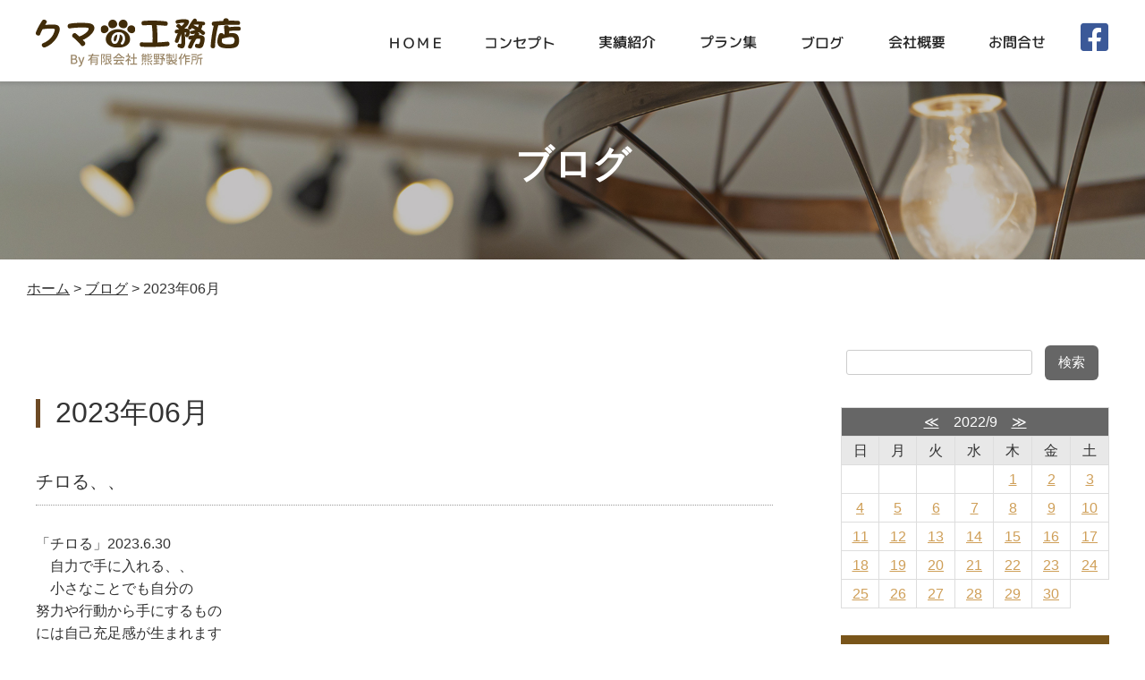

--- FILE ---
content_type: text/html; charset=UTF-8
request_url: https://www.kumano-koubou.com/blog/archives/date/2023/06
body_size: 29123
content:
<!DOCTYPE html>
<html>
<head>
<script>
var getDevice = (function(){
var ua = navigator.userAgent;
if(ua.indexOf('iPhone') > 0 || ua.indexOf('iPod') > 0 || ua.indexOf('Android') > 0 && ua.indexOf('Mobile') > 0){
return 'sp';
}else if(ua.indexOf('iPad') > 0 || ua.indexOf('Android') > 0){
return 'tab';
}else{
return 'other';
}
})();

if( getDevice == 'sp' ){
document.write('<meta name="viewport" content="width=device-width, initial-scale=1, viewport-fit=cover">');
}else if( getDevice == 'tab' ){
document.write('<meta name="viewport" content="width=1360">');
}else if( getDevice == 'other' ){
document.write('<meta name="viewport" content="width=device-width, initial-scale=1, viewport-fit=cover">');
}
</script>
<meta charset="UTF-8">
<title>2023年06月｜ブログ｜八戸市で一級建築士と造る注文住宅ならクマの工務店</title>
<meta name="description" content="ブログ｜2023年06月のアーカイブ一覧です。"/>
<meta name="keywords" content="新築,注文住宅,リフォーム,狭小,設計,一級建築士"/>
<link href="/favicon.ico?1585098944" type="image/x-icon" rel="icon"/><link href="/favicon.ico?1585098944" type="image/x-icon" rel="shortcut icon"/>
<link href="/news/index.rss" type="application/rss+xml" rel="alternate" title="ニュースリリース RSS 2.0"/>

<!--[if lt IE 9]>
<script src="js/IE9.js"></script>
<script src="js/html5shiv-printshiv.js"></script>
<![endif]-->


<link rel="stylesheet" type="text/css" href="/theme/kumano/css/style.css?1585098989"/>
<link rel="stylesheet" type="text/css" href="/theme/kumano/css/colorbox/colorbox-1.6.1.css?1585099133"/>
<link rel="stylesheet" type="text/css" href="/theme/kumano/css/fontawesome/css/all.css?1585099280"/>
<link rel="stylesheet" type="text/css" href="/theme/kumano/css/page.css?1585551390"/>		<link rel="stylesheet" type="text/css" href="/theme/kumano/css/responsive.css?1585551390"/>

<script type="text/javascript" src="/theme/kumano/js/jquery-1.7.2.min.js?1585098993"></script>
<script type="text/javascript" src="/theme/kumano/js/jquery.bxSlider.min.js?1585098993"></script>
<script type="text/javascript" src="/theme/kumano/js/jquery.colorbox-1.6.1.min.js?1585098993"></script>
<script type="text/javascript" src="/theme/kumano/js/baser.min.js?1585098993"></script>
<script type="text/javascript" src="/theme/kumano/js/startup.js?1585098993"></script>
<link rel="stylesheet" type="text/css" href="/files/theme_configs/config.css?1585098958"/>

<script async src="https://www.googletagmanager.com/gtag/js?id=UA-76723425-1"></script>
<script>
window.dataLayer = window.dataLayer || [];
function gtag(){dataLayer.push(arguments);}
gtag('js', new Date());
gtag('config', 'UA-76723425-1');
</script>

</head>

<body id="BlogArchivesDate202306">
<div id="Wrapper">	


<header id="Header">
    <div class="body-wrap">
        <div id="Logo"><a href="https://www.kumano-koubou.com/" title="クマの工務店"><img src="/theme/kumano/img/logo.png?1585098992" alt="クマの工務店"/></a></div>
        <div id="BtnMenu">
            <img src="/theme/kumano/img/sp/btn_menu.png?1585099146" alt="MENU"/>        </div>
        <nav id="GrobalNavi">			
<ul>
<li><a href="/"><img src="/theme/kumano/img/header/nav01.png?1585099143" alt="ＨＯＭＥ"/></a></li>
<li class="dropdown-item">
<a href="/concept/"><img src="/theme/kumano/img/header/nav02.png?1585099143" alt="コンセプト"/></a>

<!--<p class="no-data">記事がありません。</p>-->
</li>
<li><a href="/works/"><img src="/theme/kumano/img/header/nav03.png?1585099143" alt="実績紹介"/></a></li>
<li><a href="/plan/"><img src="/theme/kumano/img/header/nav04.png?1585099143" alt="プラン集"/></a></li>
<li><a href="/blog/"><img src="/theme/kumano/img/header/nav05.png?1585099143" alt="ブログ"/></a></li>
<li><a href="/about"><img src="/theme/kumano/img/header/nav06.png?1585099143" alt="会社概要"/></a></li>
<li class="contact"><a href="/contact/"><img src="/theme/kumano/img/header/nav07.png?1585099143" alt="お問合せ"/></a></li>
<li class="facebook"><a href="https://www.facebook.com/kuma.no.koumuten/" target="_blank"><span class="forPC"><i class="fab fa-facebook-square"></i></span><span class="forSP"><img src="/theme/kumano/img/header/nav08.png?1585099143" alt="Facebook"/></span></a></li>
</ul>
        </nav>
    </div>
</header>

<div id="PageTitle">
    <div class="body-wrap">
    	        <h1>ブログ</h1>
    	
    		    			    </div>
</div>


<div id="Breadcrumbs">
<a href="https://www.kumano-koubou.com/">ホーム</a> &gt; <a href="https://www.kumano-koubou.com/blog/">ブログ</a> &gt; 2023年06月	</div>

<div class="contents">
<div class="body-wrap clearfix">
<div id="MainLeft" class="main">

<style>
#PageTitle {
background-image: url("/theme/kumano/img/contents/blog/pagetitle.jpg");
}
</style>


<script type="text/javascript">
$(function(){
if($("a[rel='colorbox']").colorbox) $("a[rel='colorbox']").colorbox({transition:"fade", maxWidth:"80%"});
});
</script>

<div class="blog blog-archives">
<h2>2023年06月</h2>

<div class="post">
<h3 class="contents-head">
<a href="https://www.kumano-koubou.com/blog/archives/1011">チロる、、</a>			</h3>
<div class="post-body"></div><div id="post-detail">「チロる」2023.6.30　<br />
　自力で手に入れる、、<br />
　小さなことでも自分の<br />
努力や行動から手にするもの<br />
には自己充足感が生まれます<br />
　そう難しく考えなくとも、<br />
普段の何気ない日常にも<br />
自力の満足感は潜んでいて、<br />
その積み重ねが利他の心にも<br />
繋がります、、<br />
　参考文献：日経新聞2023.6.4　<br />
　クマの工務店/(有)熊野製作所<br />
　一級建築士が最初から最後まで専任担当<br />
　八戸市のフルオーダメイド建築工房<br />
　https://www.kumano-koubou.com/<br />
　</div><p class="more"><a href="/blog/archives/1011#post-detail">≫ 続きを読む</a></p>			<div class="meta"> 
<span class="date">
2023/06/30				</span>
<span class="category">
&nbsp;
kumano				</span>
    </div>


</div>
<div class="post">
<h3 class="contents-head">
<a href="https://www.kumano-koubou.com/blog/archives/1010">積み重ね、、</a>			</h3>
<div class="post-body"></div><div id="post-detail">「積み重ね」2023.6.29　<br />
　好きでもないし、<br />
嫌いでもない、、無関心<br />
　興味を持たれる、<br />
何かしら関心の糸口を創る<br />
　ブランド力は一日して<br />
なりませんが、そのきっかけ<br />
探しは日々のアンテナ感度と<br />
自身のビジョン　地道でたゆまぬ<br />
取り組みが、糸口にたどり着く道<br />
　犬も歩かないと棒にはあたりません、、<br />
　参考文献：日経新聞2023.6.4　<br />
　クマの工務店/(有)熊野製作所<br />
　一級建築士が最初から最後まで専任担当<br />
　八戸市のフルオーダメイド建築工房<br />
　https://www.kumano-koubou.com/<br />
　</div><p class="more"><a href="/blog/archives/1010#post-detail">≫ 続きを読む</a></p>			<div class="meta"> 
<span class="date">
2023/06/29				</span>
<span class="category">
&nbsp;
kumano				</span>
    </div>


</div>
<div class="post">
<h3 class="contents-head">
<a href="https://www.kumano-koubou.com/blog/archives/1009">前へ、、</a>			</h3>
<div class="post-body"></div><div id="post-detail">「前へ」2023.6.27　<br />
　寄せては返す、繰り返す大波<br />
　スクラップ＆ビルド　<br />
築き上げ磨き上げた技術や方法、<br />
現在から未来の変化への対応を<br />
模索　全くの無から新ではなく、<br />
未来へつながる芽を見出す<br />
　意味のある模索なら、<br />
何らかの反応があり、そこから<br />
さらに磨きをかける柔軟性<br />
　変化を進化へ、、<br />
　クマの工務店/(有)熊野製作所<br />
　一級建築士が最初から最後まで専任担当<br />
　八戸市のフルオーダメイド建築工房<br />
　https://www.kumano-koubou.com/<br />
&nbsp;</div><p class="more"><a href="/blog/archives/1009#post-detail">≫ 続きを読む</a></p>			<div class="meta"> 
<span class="date">
2023/06/27				</span>
<span class="category">
&nbsp;
kumano				</span>
    </div>


</div>
<div class="post">
<h3 class="contents-head">
<a href="https://www.kumano-koubou.com/blog/archives/1008">基本のき、、</a>			</h3>
<div class="post-body"></div><div id="post-detail">「基本のき」2023.6.26　<br />
　危機の要因　信用の失墜、<br />
リスク管理の欠如、他社の失敗<br />
から学ばない　うまくいっている<br />
時期に勢いに乗る　それはそれで<br />
大切なこと　それなしに次への<br />
階段は上がれません　それと同時に<br />
謙虚な姿勢と市場への適切な<br />
警戒　加えて様々な失敗からの学び<br />
　自身は違うと考え始めた途端、<br />
衰退の始まり、、<br />
　参考文献：日経新聞2023.6.2　<br />
　クマの工務店/(有)熊野製作所<br />
　一級建築士が最初から最後まで専任担当<br />
　八戸市のフルオーダメイド建築工房<br />
　https://www.kumano-koubou.com/<br />
　</div><p class="more"><a href="/blog/archives/1008#post-detail">≫ 続きを読む</a></p>			<div class="meta"> 
<span class="date">
2023/06/26				</span>
<span class="category">
&nbsp;
kumano				</span>
    </div>


</div>
<div class="post">
<h3 class="contents-head">
<a href="https://www.kumano-koubou.com/blog/archives/1007">おもてなし、、</a>			</h3>
<div class="post-body"></div><div id="post-detail">「おもてなし」2023.6.25　<br />
　客室空調、、未到着の場合は<br />
空室モードで一定の室温を保つ<br />
　ロビーのチェックインを済ますと<br />
デフォルトモードとなり、<br />
より快適な室温でお出迎え　<br />
　入室後は任意の手動制御が可能<br />
　外出時はセンサーで不在を検知、<br />
デフォルトモードに切り替わり、<br />
省エネと快適性を両立<br />
　　いずれ住宅もこうなるのか、、<br />
　参考文献：建築設備士2022.11月号<br />
　クマの工務店/(有)熊野製作所<br />
　一級建築士が最初から最後まで専任担当<br />
　八戸市のフルオーダメイド建築工房<br />
　https://www.kumano-koubou.com/<br />
&nbsp;</div><p class="more"><a href="/blog/archives/1007#post-detail">≫ 続きを読む</a></p>			<div class="meta"> 
<span class="date">
2023/06/25				</span>
<span class="category">
&nbsp;
kumano				</span>
    </div>


</div>
<div class="post">
<h3 class="contents-head">
<a href="https://www.kumano-koubou.com/blog/archives/1006">すいそ、、</a>			</h3>
<div class="post-body"></div><div id="post-detail">「すいそ」2023.6.24　<br />
　太陽光発電による水電解で<br />
グリーン水素を生成・貯蔵<br />
　純水素燃料電池で電気と<br />
温水をつくる　移設内への<br />
電力供給とボイラーの負荷低減に<br />
寄与　まだまだ普及期とは<br />
言えませんが、公共施設から<br />
利用が進みだしています、、<br />
　参考文献：建築設備士2022.11月号<br />
　クマの工務店/(有)熊野製作所<br />
　一級建築士が最初から最後まで専任担当<br />
　八戸市のフルオーダメイド建築工房<br />
　https://www.kumano-koubou.com/<br />
　</div><p class="more"><a href="/blog/archives/1006#post-detail">≫ 続きを読む</a></p>			<div class="meta"> 
<span class="date">
2023/06/24				</span>
<span class="category">
&nbsp;
kumano				</span>
    </div>


</div>
<div class="post">
<h3 class="contents-head">
<a href="https://www.kumano-koubou.com/blog/archives/1005">羊の皮袋に新酒、、</a>			</h3>
<div class="post-body"></div><div id="post-detail">「羊の皮袋に新酒」2023.6.23　<br />
　旧来の良さを新たな試みに<br />
活かす　社会を変える変革<br />
ではなくとも、従来からの<br />
良いところを現在にアレンジ<br />
　こんなの売れるのかと言うほど<br />
アレンジを加え、それでいて<br />
後知恵で考えると、なるほど感満載<br />
　奇抜過ぎてもヒカレ、どこか<br />
懐かしさやスキを創ることで<br />
とっつきやすさを付与、、<br />
　参考文献：日経新聞2023.6.2<br />
　　クマの工務店/(有)熊野製作所<br />
　一級建築士が最初から最後まで専任担当<br />
　八戸市のフルオーダメイド建築工房<br />
　https://www.kumano-koubou.com/<br />
　</div><p class="more"><a href="/blog/archives/1005#post-detail">≫ 続きを読む</a></p>			<div class="meta"> 
<span class="date">
2023/06/23				</span>
<span class="category">
&nbsp;
kumano				</span>
    </div>


</div>
<div class="post">
<h3 class="contents-head">
<a href="https://www.kumano-koubou.com/blog/archives/1004">周回遅れ、、</a>			</h3>
<div class="post-body"></div><div id="post-detail">「周回遅れ」2023.6.22　<br />
　周囲の風景が変わって<br />
いなければ、変化の大波に<br />
気づけない　いくらメディアで<br />
騒がれようと、日常の中で<br />
変化がなければ変わろうと<br />
する意思が生まれにくい、、<br />
　少し前はEVなんて普及しない<br />
と言われながら、あっという間に<br />
世界は普及期に突入、、<br />
　社会変化の加速度は増すばかり、、<br />
　参考文献：日経新聞2023.5.27<br />
　クマの工務店/(有)熊野製作所<br />
　一級建築士が最初から最後まで専任担当<br />
　八戸市のフルオーダメイド建築工房<br />
　https://www.kumano-koubou.com/<br />
&nbsp;</div><p class="more"><a href="/blog/archives/1004#post-detail">≫ 続きを読む</a></p>			<div class="meta"> 
<span class="date">
2023/06/22				</span>
<span class="category">
&nbsp;
kumano				</span>
    </div>


</div>
<div class="post">
<h3 class="contents-head">
<a href="https://www.kumano-koubou.com/blog/archives/1003">遊び心、、</a>			</h3>
<div class="post-body"></div><div id="post-detail">「遊び心」2023.6.21　<br />
　企業側のつくりの論理より、<br />
ヘビーユーザーの視点でのモノコト創り、、<br />
ユーザー調査からでは出てこない、<br />
本当に必要でコトに即した機能性<br />
　そのさじ加減がプロの見識<br />
　ユーザーにも企業にも<br />
有り余るほどの情報　その中から<br />
何を選び何は自社に合わないと<br />
判断できる目利き力、、<br />
　参考文献：日経新聞2023.5.26<br />
　クマの工務店/(有)熊野製作所<br />
　一級建築士が最初から最後まで専任担当<br />
　八戸市のフルオーダメイド建築工房<br />
　https://www.kumano-koubou.com/<br />
　</div><p class="more"><a href="/blog/archives/1003#post-detail">≫ 続きを読む</a></p>			<div class="meta"> 
<span class="date">
2023/06/21				</span>
<span class="category">
&nbsp;
kumano				</span>
    </div>


</div>
<div class="post">
<h3 class="contents-head">
<a href="https://www.kumano-koubou.com/blog/archives/1002">結び付く、、</a>			</h3>
<div class="post-body"></div><div id="post-detail">「結び付く」2023.6.19　<br />
　試行錯誤が多いほど、<br />
新たな展開に巡り合う、、<br />
　犬も歩けば棒に当たるの<br />
ような言い回しですが、<br />
時代を変えるような変革は、<br />
小さな点が異なる点と<br />
結びつき、ある臨界点や<br />
洞察につながったときに、<br />
ああそうか！エウレカの<br />
時が訪れます、、<br />
　参考文献：日経新聞2023.5.23<br />
　クマの工務店/(有)熊野製作所<br />
　一級建築士が最初から最後まで専任担当<br />
　八戸市のフルオーダメイド建築工房<br />
　https://www.kumano-koubou.com/<br />
　</div><p class="more"><a href="/blog/archives/1002#post-detail">≫ 続きを読む</a></p>			<div class="meta"> 
<span class="date">
2023/06/19				</span>
<span class="category">
&nbsp;
kumano				</span>
    </div>


</div>
<!-- pagination -->


<div class="pagination">
<span class="disabled">&lt; 前へ</span>		<span><span class="current number">1</span><span class="number"><a href="/blog/archives/date/2023/06/page:2">2</a></span><span class="number"><a href="/blog/archives/date/2023/06/page:3">3</a></span></span>		<span class="next"><a href="/blog/archives/date/2023/06/page:2" rel="next">次へ &gt;</a></span>	</div>
</div>			</div>

<div id="SideRight" class="side">




<div class="section search-box">
<form action="/search_indices/search" novalidate="novalidate" id="SearchIndexSearchForm" method="get" accept-charset="utf-8">	<span class="bca-hidden"><input name="q" type="text" id="SearchIndexQ"/></span>	<input type="hidden" name="site_id" value="0" id="SearchIndexSiteId"/>	<input class="submit_button button" type="submit" value="検索"/>	</form></div>


<div class="widget-area widget-area-2">

<div class="widget widget-blog-calendar widget-blog-calendar-1 blog-widget">
<table class="blog-calendar"><tr><td colspan=7><center><a href="https://www.kumano-koubou.com/blog/archives/date/2022/8">≪</a>　2022/9　<a href="https://www.kumano-koubou.com/blog/archives/date/2022/10">≫</a></td></tr>
<tr> 
<th class="sunday">日</th>
<th>月</th>
<th>火</th>
<th>水</th>
<th>木</th>
<th>金</th>
<th class="saturday">土</th>
</tr>
<tr><td>&nbsp;</td><td>&nbsp;</td><td>&nbsp;</td><td>&nbsp;</td><td><a href="https://www.kumano-koubou.com/blog/archives/date/2022/9/1">1</a></td><td><a href="https://www.kumano-koubou.com/blog/archives/date/2022/9/2">2</a></td><td class="saturday"><a href="https://www.kumano-koubou.com/blog/archives/date/2022/9/3">3</a></td></tr><tr><td class="sunday"><a href="https://www.kumano-koubou.com/blog/archives/date/2022/9/4">4</a></td><td><a href="https://www.kumano-koubou.com/blog/archives/date/2022/9/5">5</a></td><td><a href="https://www.kumano-koubou.com/blog/archives/date/2022/9/6">6</a></td><td><a href="https://www.kumano-koubou.com/blog/archives/date/2022/9/7">7</a></td><td><a href="https://www.kumano-koubou.com/blog/archives/date/2022/9/8">8</a></td><td><a href="https://www.kumano-koubou.com/blog/archives/date/2022/9/9">9</a></td><td class="saturday"><a href="https://www.kumano-koubou.com/blog/archives/date/2022/9/10">10</a></td></tr><tr><td class="sunday"><a href="https://www.kumano-koubou.com/blog/archives/date/2022/9/11">11</a></td><td><a href="https://www.kumano-koubou.com/blog/archives/date/2022/9/12">12</a></td><td><a href="https://www.kumano-koubou.com/blog/archives/date/2022/9/13">13</a></td><td><a href="https://www.kumano-koubou.com/blog/archives/date/2022/9/14">14</a></td><td><a href="https://www.kumano-koubou.com/blog/archives/date/2022/9/15">15</a></td><td><a href="https://www.kumano-koubou.com/blog/archives/date/2022/9/16">16</a></td><td class="saturday"><a href="https://www.kumano-koubou.com/blog/archives/date/2022/9/17">17</a></td></tr><tr><td class="sunday"><a href="https://www.kumano-koubou.com/blog/archives/date/2022/9/18">18</a></td><td><a href="https://www.kumano-koubou.com/blog/archives/date/2022/9/19">19</a></td><td><a href="https://www.kumano-koubou.com/blog/archives/date/2022/9/20">20</a></td><td><a href="https://www.kumano-koubou.com/blog/archives/date/2022/9/21">21</a></td><td><a href="https://www.kumano-koubou.com/blog/archives/date/2022/9/22">22</a></td><td><a href="https://www.kumano-koubou.com/blog/archives/date/2022/9/23">23</a></td><td class="saturday"><a href="https://www.kumano-koubou.com/blog/archives/date/2022/9/24">24</a></td></tr><tr><td class="sunday"><a href="https://www.kumano-koubou.com/blog/archives/date/2022/9/25">25</a></td><td><a href="https://www.kumano-koubou.com/blog/archives/date/2022/9/26">26</a></td><td><a href="https://www.kumano-koubou.com/blog/archives/date/2022/9/27">27</a></td><td><a href="https://www.kumano-koubou.com/blog/archives/date/2022/9/28">28</a></td><td><a href="https://www.kumano-koubou.com/blog/archives/date/2022/9/29">29</a></td><td><a href="https://www.kumano-koubou.com/blog/archives/date/2022/9/30">30</a></td></table></div>

<div class="widget widget-blog-categories-archives widget-blog-categories-archives-1 blog-widget">
<h2>カテゴリー一覧</h2>
<ul class="depth-1"><li><a href="/blog/archives/category/release">プレスリリース</a></li></ul>	</div>


<div class="widget widget-blog-monthly-archives widget-blog-monthly-archives-1 blog-widget">
<h2>月別アーカイブ一覧</h2>
<ul>
<li>
<a href="https://www.kumano-koubou.com/blog/archives/date/2026/01">2026/01(12)</a>				</li>
<li>
<a href="https://www.kumano-koubou.com/blog/archives/date/2025/12">2025/12(11)</a>				</li>
<li>
<a href="https://www.kumano-koubou.com/blog/archives/date/2025/11">2025/11(12)</a>				</li>
<li>
<a href="https://www.kumano-koubou.com/blog/archives/date/2025/10">2025/10(22)</a>				</li>
<li>
<a href="https://www.kumano-koubou.com/blog/archives/date/2025/09">2025/09(16)</a>				</li>
<li>
<a href="https://www.kumano-koubou.com/blog/archives/date/2025/08">2025/08(17)</a>				</li>
<li>
<a href="https://www.kumano-koubou.com/blog/archives/date/2025/07">2025/07(21)</a>				</li>
<li>
<a href="https://www.kumano-koubou.com/blog/archives/date/2025/06">2025/06(17)</a>				</li>
<li>
<a href="https://www.kumano-koubou.com/blog/archives/date/2025/05">2025/05(15)</a>				</li>
<li>
<a href="https://www.kumano-koubou.com/blog/archives/date/2025/04">2025/04(15)</a>				</li>
<li>
<a href="https://www.kumano-koubou.com/blog/archives/date/2025/03">2025/03(17)</a>				</li>
<li>
<a href="https://www.kumano-koubou.com/blog/archives/date/2025/02">2025/02(1)</a>				</li>
</ul>
</div>
<div class="widget widget-blog-recent-entries widget-blog-recent-entries-1 blog-widget">
<h2>最近の投稿</h2>
<ul>
<li>
<a href="https://www.kumano-koubou.com/blog/archives/1584">学び、、</a>				</li>
<li>
<a href="https://www.kumano-koubou.com/blog/archives/1583">共感、、</a>				</li>
<li>
<a href="https://www.kumano-koubou.com/blog/archives/1582">深く、、</a>				</li>
<li>
<a href="https://www.kumano-koubou.com/blog/archives/1581">つなぐ、、</a>				</li>
<li>
<a href="https://www.kumano-koubou.com/blog/archives/1580">なぜ、、</a>				</li>
</ul>
</div>


<div class="widget widget-blog-authors widget-blog-authors-1 blog-widget">
<h2>ブログ投稿者一覧</h2>
<ul>
<li>
<a href="https://www.kumano-koubou.com/blog/archives/author/kumano">kumano</a>				</li>
</ul>
</div> 


<div class="widget widget-blog-yearly-archives widget-blog-yearly-archives-1 blog-widget">
<h2>年別アーカイブ一覧</h2>
<ul>
<li>
<a href="https://www.kumano-koubou.com/blog/archives/date/2026">2026年</a>				</li>
<li>
<a href="https://www.kumano-koubou.com/blog/archives/date/2025">2025年</a>				</li>
<li>
<a href="https://www.kumano-koubou.com/blog/archives/date/2024">2024年</a>				</li>
<li>
<a href="https://www.kumano-koubou.com/blog/archives/date/2023">2023年</a>				</li>
<li>
<a href="https://www.kumano-koubou.com/blog/archives/date/2022">2022年</a>				</li>
<li>
<a href="https://www.kumano-koubou.com/blog/archives/date/2021">2021年</a>				</li>
<li>
<a href="https://www.kumano-koubou.com/blog/archives/date/2020">2020年</a>				</li>
</ul>
</div></div>

</div>
</div>
</div>

<div id="TopLink"><img src="/theme/kumano/img/footer/btn_pagetop.png?1585099142" alt="PAGE TOP"/></div>



<footer id="Footer" class="wide-wrap">
<div class="body-wrap clearfix">
<div class="left">
<div id="FooterLogo"><a href="https://www.kumano-koubou.com/" title="クマの工務店"><img src="/theme/kumano/img/logo.png?1585098992" alt="クマの工務店"/></a></div>
<div id="Copyright">
© 2016 - <script type="text/javascript">document.write(new Date().getFullYear());</script> KUMA NO KOMUTEN.
</div>
</div>
<address>
<p>
〒031-0814<br>
青森県八戸市大字妙字花生8-110<br class="forSP"><a href="https://goo.gl/maps/C3TFGitaDe63L3Lu6" target="_blank">（Googleマップ）</a>
</p>
<p>
TEL:<a href="tel:0178250175">0178-25-0175</a><br>
FAX:0178-38-7176
</p>
</address>
<div id="FooterBear"><img src="/theme/kumano/img/bear.png?1585098992" alt="Bear"/></div>			
</div>
    </section>

<!--
<div id="Map">
    <h2><span class="main-title1">ACCESS MAP</span></h2>
    <div id="AccessMap">
        Googleマップを利用するには、Google Maps APIのキーの登録が必要です。<a href="https://developers.google.com/maps/web/" target="_blank">キーを取得</a>して、<a href="/admin/site_configs/form">システム管理</a>より設定してください。<div id="map" style="width: 100%px; height:420px"><noscript>※ JavaScript を有効にしてください。</noscript></div><script src="https://maps.google.com/maps/api/js?key="></script><script>			var geo = new google.maps.Geocoder();
var lat = '';
var lng = '';
if(!lat || !lng) {
geo.geocode({ address: '青森県八戸市大字妙字花生8-110' }, function(results, status) {
if(status === 'OK') {
lat = results[0].geometry.location.lat();
lng = results[0].geometry.location.lng();
loadMap(lat, lng);
}
});
} else {
loadMap(lat, lng)
}
function loadMap(lat, lng){
var latlng = new google.maps.LatLng(lat,lng);
var options = {
zoom: 16,
center: latlng,
mapTypeId: google.maps.MapTypeId.ROADMAP,
navigationControl: true,
mapTypeControl: true,
scaleControl: true,
scrollwheel: false,
};
var map = new google.maps.Map(document.getElementById("map"), options);
var marker = new google.maps.Marker({
position: latlng,
map: map,
title:"八戸市で一級建築士と造る注文住宅ならクマの工務店"
});
if('<span class="sitename">八戸市で一級建築士と造る注文住宅ならクマの工務店</span><br /><span class="address">青森県八戸市大字妙字花生8-110</span>') {
var infowindow = new google.maps.InfoWindow({
content: '<span class="sitename">八戸市で一級建築士と造る注文住宅ならクマの工務店</span><br /><span class="address">青森県八戸市大字妙字花生8-110</span>'
});
infowindow.open(map,marker);
google.maps.event.addListener(marker, 'click', function() {
infowindow.open(map,marker);
});
}	
}</script>	    </div>
</div>

    <div id="Contact" class="main-color">
        <div class="body-wrap">
            <p><span class="title">CONTACT</span><span class="tel">092-123-456</span></p>
        </div>
    </div>
    <div class="body-wrap">
<div id="FooterLogo">
<a href="https://www.kumano-koubou.com/" title="クマの工務店"><img src="/theme/kumano/img/logo.png?1585098992" alt="クマの工務店"/></a>		</div>
<nav id="FooterLink">


<ul class="global-menu ul-level-1 nav-menu">
<li class="nav-item nav-item-1 li-level-1">
<a href="https://www.kumano-koubou.com/">クマの工務店</a>											</li>
<li class="nav-item nav-item-2 li-level-1">
<a href="https://www.kumano-koubou.com/works/">実績紹介</a>											</li>
<li class="nav-item nav-item-3 li-level-1">
<a href="https://www.kumano-koubou.com/plan/">プラン集</a>											</li>
<li class="nav-item nav-item-4 li-level-1 current">
<a href="https://www.kumano-koubou.com/blog/">ブログ</a>											</li>
<li class="nav-item nav-item-5 li-level-1">
<a href="https://www.kumano-koubou.com/about">会社概要</a>											</li>
<li class="nav-item nav-item-6 li-level-1">
<a href="https://www.kumano-koubou.com/contact/">お問合せ</a>											</li>
<li class="nav-item nav-item-7 li-level-1">
<a href="https://www.kumano-koubou.com/topics/">トピックス</a>											</li>
<li class="nav-item nav-item-8 li-level-1">
<a href="https://www.kumano-koubou.com/concept/">コンセプト</a>											</li>
</ul>
</nav>
<div id="Copyright">
<address>Copyright &copy; <a href="http://komomo.biz/" target="_blank">小桃</a><a href="http://clipdesign.jp/" target="_blank">クリップ</a> Allrights Reserved.</address>
<p id="PowerdBy" class="ta-center">
<a href="http://basercms.net/" target="_blank"><img src="/theme/admin-third/img/baser.power.gif?1585098973" alt="baserCMS : Based Website Development Project"/></a>
&nbsp; 
<a href="http://cakephp.org/" target="_blank"><img src="/theme/admin-third/img/cake.power.gif?1585098973" alt="CakePHP(tm) : Rapid Development Framework"/></a>
&nbsp; 
<a href="http://clipdesign.jp/" target="_blank"><img src="/theme/kumano/img/footer/clip.gif?1585099142" alt="clipdesign"/></a>
&nbsp; 
<a href="http://komomo.biz/" target="_blank"><img src="/theme/kumano/img/footer/komomo.gif?1585099142" alt="小桃デザイン"/></a>&nbsp; 
</p>
</div>

</div>
-->
</footer>
</div>
</body>
</html>


--- FILE ---
content_type: text/css
request_url: https://www.kumano-koubou.com/theme/kumano/css/style.css?1585098989
body_size: 14
content:
@charset "utf-8";

@import url(common.css);
@import url(class.css);
@import url(layout.css);



--- FILE ---
content_type: text/css
request_url: https://www.kumano-koubou.com/theme/kumano/css/page.css?1585551390
body_size: 12586
content:
@charset "utf-8";

/* トップタイトル
-------------------- */
#PageTitle {
    margin-top: 90px;
    height: 200px;
    background: no-repeat;
    background-size: cover;
    text-align: center;
}
#PageTitle h1 {
    padding-top: 60px;
    font-size: 42px;
    font-weight: bold;
	color: #fff;
}


/* レイアウト
-------------------- */
.contents {
    margin-bottom: 50px;
}
#Main {
}
#Side {
	display: none; /* 固定ページなどは見えないようにしたいので */
    margin-top: 100px;
}
#Side #Banner {
    margin: 30px 0 60px;
    text-align: center;
}
#Side #Banner .banner {
    display: inline-block;
}
/* 右サイド */
#MainLeft {
    float: left;
    width: 824px;
}
#SideLeft {
    float: left;
    width: 300px;
}
/* 左サイド */
#MainRight {
    float: right;
    width: 824px;
}
#SideRight {
    float: right;
    width: 300px;
}

#SideLeft #Banner,
#SideRight #Banner {
    text-align: center;
}
#SideLeft #Banner .banner,
#SideRight #Banner .banner {
    margin: 20px 0;
}



/* 汎用スタイル
-------------------- */
/* 見出し */
/*
.main h2 {
	margin-bottom: 30px;
    padding-bottom: 15px;
    background: url(../img/common/bg_headline.png) left bottom no-repeat;
	font-family: "Century Gothic", "ヒラギノ明朝 Pro W3","Hiragino Mincho Pro","HGS明朝E","ＭＳ Ｐ明朝",serif;
	font-size: 30px;
    line-height: 1.3;
}
*/
.main h2 {
	position: relative;
    padding-left: 0.7em;
	margin-bottom: 32px;
	margin-top: 56px;
	font-size: 32px;
    line-height: 1.3;
}
 
.main h2::after {
     position: absolute;
     top: 50%;
     left:0;
     transform:translateY(-50%);
     content: '';
     width: 5px;
     height:1em;
     background-color: #6d4a25;
}

.main h3 {
	margin: 40px 0 30px;
    padding-bottom: 15px;
    border-bottom: 1px dotted #999;
    font-size: 24px;
}
.main h3 a {
	text-decoration: none;
    color: #333;
}
.main h3 a:hover {
	text-decoration: underline;
    color: #888;
}
.main h4 {
	margin: 30px 0 20px;
    font-size: 18px;
    font-weight: bold;
}

/* 文章 */
.main p {
    margin-bottom: 30px;
}
#Recipe img {
    border: 1px solid #ccc;
    box-shadow: 8px 8px 0px 0px rgba(0,0,0,0.1);
}

/* サイドバー
-------------------- */
.side h2 {
    margin-bottom: 10px;
    padding: 8px;
    text-align: center;
    color: #fff;
    background: #666666;
    font-family: "oswald";
    font-size: 14px;
    letter-spacing: 2px;
}
.widget {
    margin-bottom: 30px;
}
.widget li a {
    display: block;
    padding: 13px 10px 12px 20px;
    border-bottom: 1px solid #CCCCCC;
    background: url(../img/common/icn_arrow02.png) 10px 18px no-repeat;
    text-decoration: none;
    color: #333;
}
.widget li a:hover {
    background-color: #e8e8e8;
}
.widget table tr:first-child {
    background: #666666;
    color: #fff;
}
.widget table tr:first-child a {
    color: #fff;
}
.widget table th,
.widget table td {
    padding: 3px;
    border: 1px solid #ddd;
    text-align: center;
}
.widget table th {
    background: #e8e8e8;
}
.widget table td {

}


/* 検索窓 */
.search-box {
    margin-bottom: 30px;
}
.search-box input#SearchIndexQ {
    width: 200px;
    margin-right: 10px;
}


/* ブログスタイル
-------------------- */
.blog h2 {
}
.blog h2 a {
    text-decoration: none;
    color: #333;
}
.blog h2 a:hover {
    position: relative;
    bottom: -1px;
    color: #666;
}
.blog h3 {
    padding-bottom: 10px;
    font-size: 20px;
}
.blog p {
	margin-bottom: 0;
}
.blog .post {
    margin-bottom: 80px;
}
.blog .more {
    text-align: right;
}
.blog .more a {
    display: inline-block;
    width: 130px;
    margin: 10px 0;
    padding: 10px 10px 10px 20px;
    background: #cf9f58;
    color: #fff;
    font-size: 14px;
    text-align: center;
    text-decoration: none;
    letter-spacing: 2px;
}
.blog .more a:hover {
	background-color: #dfb980;
    text-decoration: none;
}
.blog .meta {
    margin-bottom: 15px;
    padding: 15px;
    border: 1px dashed #ccc;
}
.blog .tag a {
    display: inline-block;
    margin-right: 2px;
    padding: 2px 15px;
    background: #000;
    color: #fff;
    font-size: 12px;
    text-decoration: none;
}
.blog .eye-catch {
    margin-bottom: 30px;
}

/* コメントスタイル */
#BlogCommentList {
    margin-bottom: 50px;
}
img.auth-captcha-image {
	margin-bottom: 6px;
}
.auth-captcha {
	margin: 20px 0;
	color: #fff;
	text-align: center;
}
.submit {
	text-align: center;
}

/* ボタンスタイル */

input[type="submit"],
input[type="reset"] {	
	border: none;
	outline: none;
	-webkit-appearance: none;
	-moz-appearance: none;
	appearance: none;
}

.button {
	font-size:15px;
	font-weight:normal;
	-moz-border-radius:6px;
	-webkit-border-radius:6px;
	border-radius:6px;
	padding:10px 15px;
	text-decoration:none;
	background-color:#666;
	color:#fff;
	display:inline-block;
    cursor: pointer;
	transition: 0.3s all;
}
.button:hover {
	background-color:#C0A356;
}
.button:active {
	position:relative;
	top:1px;
}


/* baser system style
-------------------- */
	/* contents-navi */
#contents-navi {
	margin: 50px 0 20px;
	text-align: center;
}
#contents-navi a {
	color: #333;
}

	/* pagination */
.pagination {
	margin: 60px 0;
	text-align: center;
	font-size: 12px; font-size: 1.2rem;
}
.pagination span.disabled,
.pagination span.prev a,
.pagination span.next a {
	margin: 0 20px;
	color: #333;
}
.pagination span.current,
.pagination span.number a {
	margin: 0 4px;
	padding: 7px 10px;
	background: #dedede;
	color: #fff;
	text-decoration: none !important;
}
.pagination span.current,
.pagination span.number a:hover {
	background: #666;
}
.pagination a:active {
	background: #666;
}

/* ContactForm
-------------------- */
.form-s {
    width: 20%;
}
.form-m {
    width: 50%;
}
.form-l {
    width: 90%;
}

.mail-before-attachment {
}
.mail-after-attachment {
}
.mail-description small {
}

.submit {
	margin: 30px 0;
	text-align: center;
}
.submit input.button {
	font-size: 15px;
	cursor: pointer;
}
.auth-captcha {
	margin: 30px 0;
	text-align: center;
}
.mail-description {
	margin-bottom: 10px;
}
#flashMessage {
	margin-bottom: 10px;
}
.alert-message {
    color: #c00;
}


@media screen and (max-width: 640px) {
	.form-contact table {
		box-sizing: border-box;
	}
	.form-contact tr {
		display: block;
		margin-bottom: 1.5em;
	}
	.form-contact th {
		padding: 5px 10px;
		background: #999;
		color: #fff;
	}
	.form-contact th,
	.form-contact td {
		display: list-item;
		width: auto;
		border: none;
	}
	.form-contact td textarea {
		width: 100%;
	}
}

/* ブログ
-------------------- */
.topics-index .eye-catch,
.topics-archives .eye-catch {
   float: left;
    margin-right: 20px;
}
.topics-single .eye-catch {
    width: 280px;
}


/* コンセプト
-------------------- */
#ConceptIndex .desc {
	text-align: center;
	background: url("../img/contents/concept/desc_bg.jpg") top center no-repeat;
	min-height: 200px;
}
#ConceptIndex .desc h2 {
	width: 14em;
	font-size: 40px;
	font-weight: bold;
	padding-left: 0;
	margin-bottom: 24px;
	margin-top: 48px;
    line-height: 1.3;
	margin-left: auto;
	margin-right: auto;
} 
#ConceptIndex .desc h2::after {
     width: 0;
     background-color: none;
}
#ConceptIndex .desc h2 span {
	color: #6d4a25;
	font-weight: bold;
}
#ConceptIndex .desc .feature {
	margin: 48px 0;
}
#ConceptIndex .desc .box {
	float: left;
	width: 33.33%;
	border-right: 1px dotted #ccc;
	box-sizing: border-box;
	padding: 20px 28px;
}
#ConceptIndex .desc .box:last-child {
	border-right: none;
}
#ConceptIndex .desc .box h3 {
	border-bottom: none;
	color: #6d4a25;
	font-size: 20px;
	font-weight: bold;
	margin: 0;
}
#ConceptIndex .sample {
	width: 1000px;
	padding: 48px;
	margin: 48px auto 60px;
	background-color: #fbf8f0;
}
#ConceptIndex .sample h2 {
	color: #6d4a25;
	text-align: center;
	font-size: 32px;
	font-weight: bold;
	font-family: "Noto Sans Japanese", "ヒラギノ角ゴ Pro W3", "Hiragino Kaku Gothic Pro", "メイリオ", Meiryo, "ＭＳ Ｐゴシック", Verdana, Arial, sans-serif;
	padding-left: 0;
	margin-top: 0;
	margin-bottom: 24px;
    line-height: 1.3;
	margin-left: auto;
	margin-right: auto;
} 
#ConceptIndex .sample h2::after {
     width: 0;
     background-color: none;
}
#ConceptIndex .post-list {
	width: 100%;
	overflow: hidden;
}
#ConceptIndex .post-list li {
	float: left;
    width: 280px;
    margin-right: 26px;
	margin-bottom: 42px;
}
#ConceptIndex .post-list li:nth-child(4n) {
	margin-right: 0;
}
#ConceptIndex .post-list li .thumbnail {
	width: 100%;
	height: 180px;
    margin-bottom: 15px;
}
#ConceptIndex .post-list li .thumbnail img {
	object-fit: cover;
	width: 100%;
	height: 100%
}
#ConceptIndex .post-list li h3 {
	margin: 0 0 20px;
	padding: 0;
	border-bottom: none;
    font-size: 16px;
}
#ConceptIndex .post-list li h3 a {
	color: #cf9f58;
    font-weight: bold;
}
#ConceptIndex .post-list li h3 a:hover {
	color:#dfb980;
}


/* ブログのナビゲーション
-------------------- */
.post-navi {
	text-align: center;
}
.post-navi a {
	font-size:15px;
	font-weight:normal;
	-moz-border-radius:6px;
	-webkit-border-radius:6px;
	border-radius:6px;
	padding:10px 15px;
	text-decoration:none;
	background-color:#666;
	color:#fff !important;
	display:inline-block;
    cursor: pointer;
	transition: 0.3s all;
}
.post-navi a:hover {
	background-color:#C0A356;
}


/* 実績一覧・プラン集一覧
-------------------- */
#WorksIndex .desc,
#PlanIndex .desc {
	text-align: center;
	min-height: 200px;
}
#WorksIndex .desc {
	background: url("../img/contents/works/desc_bg.jpg") top center no-repeat;
}
#PlanIndex .desc {
	background: url("../img/contents/plan/desc_bg.jpg") top center no-repeat;
}
#WorksIndex .desc strong,
#PlanIndex .desc strong {
	display: block;
	color: #6d4a25;
	font-size: 40px;
	font-weight: bold;
	padding-left: 0;
	margin-bottom: 24px;
	margin-top: 48px;
    line-height: 1.3;
	margin-left: auto;
	margin-right: auto;
}

.works-index .post-list {
	width: 100%;
	overflow: hidden;
}
.works-index .post-list li {
	float: left;
    width: 280px;
    margin-right: 26px;
	margin-bottom: 42px;
}
.works-index .post-list li:nth-child(4n) {
	margin-right: 0;
}
.works-index .post-list li .thumbnail {
	width: 100%;
	height: 180px;
    margin-bottom: 15px;
}
.works-index .post-list li .thumbnail img {
	object-fit: cover;
	width: 100%;
	height: 100%
}
.works-index .post-list li h3 {
	margin: 0 0 20px;
	padding: 0;
	border-bottom: none;
    font-size: 18px;
}
.works-index .post-list li h3 a {
	color: #cf9f58;
    font-weight: bold;
}
.works-index .post-list li h3 a:hover {
	color:#dfb980;
}
.works-index .post-list li p {
    color: #666666;
}


/* 実績詳細
-------------------- */
.works-index .eye-catch,
.works-archives .eye-catch {
	float: left;
	margin-right: 20px;
}
.works .post {
    position: relative;
}
.works .category {
    display: none;
}
/*
.works .category {
    position: absolute;
    top: 2px;
    right: 0;
    display: inline-block;
}
.works .category a {
    display: inline-block;
    padding: 2px 15px;
    border: 1px solid #000;
    text-decoration: none;
    color: #000;
}
*/
.works .tag {
    margin: -20px 0 20px;
}
.works-single .eye-catch {
	text-align: center;
}
.works-single .post-list {
	width: 100%;
	overflow: hidden;
}
.works-single .post-list li {
	float: left;
    width: 280px;
    margin-right: 26px;
	margin-bottom: 26px;
}
.works-single .post-list li:nth-child(4n) {
	margin-right: 0;
}
.works-single .post-list li a {
	display: block;
	width: 100%;
	height: 210px;
	background-repeat: no-repeat;
	background-size: cover;
	background-position: center;
}


/* 会社概要
-------------------- */
#About #PageTitle {
	background-image: url("../img/contents/about/pagetitle.jpg");
}

#About .name {
	text-align: center;
	margin-right: 48px;
}	
#About .name p {
	margin-top: 16px;
	font-size: 18px;
	font-weight: bold;
	color: #6d4a25;
	line-height: 28px;
}
#About .name p span {
	font-size: 24px;
	font-weight: bold;
}
#About .licenselist {
	width: 100%;
	overflow: hidden;
}
#About .licenselist li::before {
	content: "・";
}
#About .licenselist li {
	float: left;
	width: 50%;
}
#About .gmap {
	width: 100%;
	height: 480px;
}


/* お問合せ
-------------------- */
#ContactIndex #PageTitle,
#ContactConfirm #PageTitle,
#ContactThanks #PageTitle {
	background-image: url("../img/contents/contact/pagetitle.jpg");
}

#RowMessageName1 input[type=text],
#RowMessageNameKana1 input[type=text] {
    width: 120px;
}
		
#FieldMessageAddress2 input[type=text],
#FieldMessageAddress3 input[type=text] {
    width: 50%;
}
		
#RowMessageEmail1 input[type=text] {
    width: 50%;
}
	
#RowMessageTel1 input[type=text] {
    width: 80px;
}

--- FILE ---
content_type: text/css
request_url: https://www.kumano-koubou.com/theme/kumano/css/responsive.css?1585551390
body_size: 15282
content:
@charset "utf-8";
/* @responcive
-------------------------------- */
.forPC {
    display: block;
}
.forSP {
	display: none;
}
#BtnMenu {
	display: none;
}

@media screen and (max-width: 640px){

.forPC {
    display: none;
}
.forSP {
    display: block;
}
img {
    max-width: 100%;
}
    
/* common
-------------------- */
body > div#Wrapper {
  font-size: 14px;
  color: #333;
}
.body-wrap {
    width: auto;
    margin-left: 10px;
    margin-right: 10px;
}

/* Header
-------------------- */
#Header {
	position: static;
    box-shadow: none;
    padding: 0;
    z-index: 100;
}
#Header h1, #Logo {
    display: block;
    width: 50%;
    margin: 0 auto;
    padding: 10px 0;
    text-align: center;
}
#Header h1 img {
	vertical-align: top;
}
#BtnMenu {
    display: block;
    width: 24px;
    position: absolute;
    top: 15px;
    right: 10px;
}
#GrobalNavi {
    float: none;
    margin: 0 -10px 1px;
    padding: 0;
}
#GrobalNavi ul {
    display: none;
}
#GrobalNavi li {
    float: none;
    height: auto;
    background: #fbf8f0;
}
#GrobalNavi li a {
    width: auto;
    margin: 0;
    padding: 10px 10px 10px 40px;
    border-bottom: 1px solid #808080;
    background: url(../img/sp/icn_arrow.png) 20px 14px no-repeat;
    background-size: 7px 14px;
    text-align: left;
	color: #2b1711;
    font-size: 12px;
}
#GrobalNavi li.dropdown-item ul {
    position: static;
    display: block;
    width: auto;
    padding: 0;
}
#GrobalNavi li.dropdown-item ul li {
    margin-bottom: 0;
    background: #fbf8f0;
}
#GrobalNavi li.dropdown-item ul li a {
    margin: 0;
    padding: 10px 10px 10px 60px;
    background: url(../img/sp/icn_arrow.png) 40px 14px no-repeat;
    background-size: 7px 14px;
    text-align: left;
	color: #2b1711;
    font-size: 15px;
}
#GrobalNavi li.dropdown-item ul li a img {
	vertical-align: middle;
}
#GrobalNavi li a:hover {
    border-bottom: 1px solid #808080;
}
#GrobalNavi li.dropdown-item a:hover {
    border-bottom: 1px solid #808080;
	color: #2b1711;
}	

/*
#GrobalNavi {
    float: none;
    margin: 0 -10px 1px;
    padding: 0;
}
#GrobalNavi ul {
    display: none;
	overflow: hidden;
}
#GrobalNavi li {
    float: left;
	width: 50%;
    height: auto;
    background: #fbf8f0;
	box-sizing: border-box;
}
#GrobalNavi li:nth-child(odd) {
	border-right: 1px solid #808080
}
#GrobalNavi li a {
    width: auto;
    margin: 0;
    padding: 10px 20px;
    border-bottom: 1px solid #808080;
    text-align: left;
    color: #fff;
}
#GrobalNavi li.contact a {
	padding: 19px 20px;
}
#GrobalNavi li.facebook a {
	padding: 0 20px;
	margin-top: 0;
}
#GrobalNavi ul.dropdown-list {
    position: static;
    display: block;
    width: auto;
    padding: 0;
}
#GrobalNavi ul.dropdown-list li {
    margin-bottom: 0;
    background: #666666;
}
#GrobalNavi ul.dropdown-list a {
    margin: 0;
    padding: 10px 10px 10px 60px;
    background: url(../img/sp/icn_arrow.png) 40px 14px no-repeat;
    background-size: 7px 14px;
    text-align: left;
    font-size: 12px;
}
#GrobalNavi li a:hover {
    border-bottom: 1px solid #808080;
}
#GrobalNavi li.dropdown-item a:hover {
    border-bottom: 1px solid #808080;
    color: #fff;
}
*/


/* TopLink
-------------------- */
#TopLink {
	display: none;
}
#TopLink img:hover {
    opacity: 1;
}

/* Footer
-------------------- */
#Footer .body-wrap {
	width: 100%;
	text-align: center;
}
#Footer .left {
	float: none;
	margin: 0 auto 24px;
}
#Footer address p {
	margin-bottom: 16px;
}
#Footer #FooterBear {
	display: none;
}
#Pagetop {
	bottom: 20px;
	right: 20px;
}





/* Breadcrumbs
-------------------- */
#Breadcrumbs {
    width: auto;
	margin: 10px 10px 30px;
	color: #333;
}
#Breadcrumbs a {
	color: #333;
}

/* トップタイトル
-------------------- */
#PageTitle {
    margin-top: 0;
    height: 180px;
    background: no-repeat;
    background-size: cover;
    text-align: center;
}
#PageTitle h1 {
    padding-top: 58px;
}


/* レイアウト
-------------------- */
.contents {
    margin-bottom: 50px;
}
#Main {
}
#Side {
    margin-top: 100px;
}
#Side #Banner {
    margin: 30px 0 60px;
    text-align: center;
}
#Side #Banner .banner {
    display: inline-block;
}
/* 右サイド */
#MainLeft {
    float: none;
    width: auto;
}
#SideLeft {
    float: none;
    width: auto;
}
/* 左サイド */
#MainRight {
    float: none;
    width: auto;
}
#SideRight {
    float: none;
    width: auto;
}

#SideLeft #Banner,
#SideRight #Banner {
    text-align: center;
}
#SideLeft #Banner .banner,
#SideRight #Banner .banner {
    margin: 20px 0;
}



/* 汎用スタイル
-------------------- */
/* 見出し */
.main h2 {
	margin-bottom: 20px;
	font-size: 20px;
    line-height: 1.3;
}
.main h3 {
	margin: 30px 0 20px;
    padding-bottom: 10px;
    border-bottom: 1px dotted #999;
    font-size: 18px;
}
.main h3 a {
	text-decoration: none;
    color: #333;
}
.main h3 a:hover {
	text-decoration: underline;
    color: #888;
}
.main h4 {
	margin: 20px 0 10px;
    font-size: 15px;
    font-weight: bold;
}

/* 文章 */
.main p {
    margin-bottom: 20px;
}
#Recipe img {
    border: 1px solid #ccc;
    box-shadow: 5px 5px 0px 0px rgba(0,0,0,0.1);
}



/* ボタンデザイン
-------------------- */
.btn {
    display: inline-block;
    margin: 10px 0;
    color: #fff !important;
    text-align: center;
    text-decoration: none;
    box-sizing: border-box;
}
.btn:hover {
    color: #fff;
    opacity: 0.7;
    text-decoration: none;
}
.btn-small {
    width: 40%;
    padding: 10px 10px 10px 20px;
    font-size: 14px;
    letter-spacing: 2px;
}
.btn-midium {
    width: 60%;
    padding: 20px 10px 20px 20px;
    font-size: 20px;
    letter-spacing: 2px;
}
.btn-big {
    width: 100%;
    padding: 30px 10px 30px 20px;
    font-size: 24px;
    letter-spacing: 2px;
}


/* テーブルデザイン
-------------------- */
.main table {
    box-sizing: border-box;
    margin-bottom: 30px;
}
.main tr {
    border-top: 1px solid #C8B47F;
    border-bottom: 1px solid #C8B47F;
}
.main th {
    padding: 20px;
    border: 0;
    /*background: url(../img/common/bg_table_th.png) right center no-repeat;*/
    vertical-align: middle;
}
.main td {
    padding: 20px;
    border: 0;
}
.main th,
.main td {
    display: block;
    width: auto;
    border: none;
    background: none;
}
.main th {
    border-bottom: 1px solid #C8B47F;
	background-color: #fbf8f0;
    padding: 10px 10px 5px;
}
.main td {
    padding: 10px;
}
.table-style th {
    border-bottom: none;
}
.horizon th, .horizon td {
    border-left: 1px solid #ccc;
    border-right: 1px solid #ccc;
}
.table-style th,
.horizon th {
    background: #f6f6f6;
}
.horizon {
    border-top: 1px solid #CCCCCC;
    border-bottom: 1px solid #CCCCCC;
}
.horizon thead {
    float: left;
    display: block;
}
.horizon tbody {
    display: -webkit-box;
    overflow-x: auto;
}

.horizon tr {
    display: block;
    border: none;
}
.horizon th,
.horizon td {
    display: block;
    width: auto;
    padding: 10px;
    border: none;
}
.horizon th:first-child,
.horizon td:first-child {
    border-left: none;
}
.horizon th:last-child,
.horizon td:last-child {
    border-right: none;
}

/* ContactForm
-------------------- */
.form-s {
    width: 35%;
}
.form-m {
    width: 60%;
}
.form-l {
    width: 95%;
}
.contact-form table {
    box-sizing: border-box;
}
.contact-form th,
.contact-form td {
    display: block;
    width: auto;
    border: none;
    background: none;
}
.contact-form th {
    padding: 5px 10px;
    background-color: #fbf8f0;
}
.contact-form td {
    padding: 10px;
}
.submit input {
    margin-bottom: 5px;
}
	
/* お問い合わせフォーム用 */
#RowMessageName1 input[type=text],
#RowMessageNameKana1 input[type=text] {
    width: 120px;
}
		
#FieldMessageAddress2 input[type=text],
#FieldMessageAddress3 input[type=text] {
    width: 280px;
}
		
#RowMessageEmail1 input[type=text] {
    width: 240px;
}
	
#RowMessageTel1 input[type=text] {
    width: 80px;
}
	
/* TopPage
-------------------- */

#SPMainImage {
    margin-bottom: 30px;
    border-bottom: 1px solid #d7d6d5;
}
	
#message {
	min-width: auto;
	width: 100%;
	height: auto;
	padding: 32px 0 24px;
	margin: -70px 0 50px;
	background-size: cover;
	text-align: left;
}
#Home .contents {
	margin-bottom: 0;
}

/* Main */
.contents #TopPage h2 {
    margin-bottom: 20px;
    text-align: center;
}
.contents #TopPage h2 span.main-title1 {
    font-size: 25px;
    font-family: 'Oswald', sans-serif;
    letter-spacing: 2px;
}
.contents #TopPage h2 span.main-title1:before {
    display: block;
    width: 100px;
    content: '';
    margin: 0 auto;
    padding-top: 20px;
    border-top: 1px solid #999999;
}
.contents #TopPage h2 span.main-title2 {
    font-size: 25px;
    font-family: 'Oswald', sans-serif;
    letter-spacing: 2px;
}
.contents #TopPage h2 span.sub-title {
    font-size: 12px;
    color: #999999;
}

/* Works */
#TopPage #Works {
    margin-bottom: 40px;
}
#TopPage #Works h2 {
    margin-bottom: 70px;
    text-align: center;
}
#TopPage #Works ul {
    margin-bottom: 30px;
}
#TopPage #Works li {
    float: none;
    width: 280px;
    margin: 0 auto 20px;
}
#TopPage #Works li:last-child {
    margin-right: auto;
}
#TopPage #Works li .thumbnail {
    margin-bottom: 10px;
}
#TopPage #Works li h3 {
    margin-bottom: 10px;
    font-size: 16px;
}
#TopPage #Works li h3 a {
    font-weight: bold;
}
#TopPage #Works li p {
    color: #666666;
    line-height: 1.5;
}
#TopPage #Works .btn-more {
    text-align: center;
}

/* Feed */
#TopPage #Feed {
    margin-bottom: 30px;
}

/* Feed Blog */
#TopPage #Blog {
    float: none;
    position: relative;
    width: auto;
	border-right: none;
	padding-right: 0;
	margin-bottom: 60px;
}
#TopPage #Blog li {
    float: none;
    width: auto;
    margin-bottom: 30px;
}
#TopPage #Blog li:nth-child(odd) {
    margin-right: 0;
}
#TopPage #Blog li:after {
    clear: both;
    content: '';
    display: block;
    height: 0;
}
#TopPage #Blog li .thumbnail {
    float: left;
    width: 60px;
    margin-right: 10px;
}
#TopPage #Blog li h3 {
    margin-bottom: 4px;
    line-height: 1;
}
#TopPage #Blog li h3 a {
    font-size: 14px;
    font-weight: bold;
}
#TopPage #Blog li .date {
    margin-bottom: 4px;
    font-size: 12px;
	padding: 9px 10px 9px 0;
    color: #666666;
}
#TopPage #Blog li .title {
    font-size: 14px;
    line-height:1.2;
}
#TopPage #Blog .btn-more {
    position: static;
    text-align: center;
}
	
	
/* Feed Topics */
	
#TopPage #Topics {
    float: none;
    width: auto;
    margin-top: 0;
    margin-bottom: 40px;
}
#TopPage #Topics ul {
	width: 280px;
	margin: 0 auto;
    margin-bottom: 30px;
}
#TopPage #Topics li {
	float: none;
	width: 280px;
    margin-bottom: 30px;
}
#TopPage #Topics li:after {
    clear: both;
    content: '';
    display: block;
    height: 0;
}
#TopPage #Topics li .thumbnail {
	width: 280px;
	height: 155px;
}
#TopPage #Topics .btn-more {
	position: static;
    text-align: center;
}
	
/* Profile */
#Profile .head {
	width: 100px;
	height: auto;
	top: -25px;
}
#Profile .cont {
	margin-left: 0;
}
#Profile .name.left {
	float: none;
	margin-right: 0;
	margin-bottom: 24px;
}
#Profile #LikeCarpenter {
	float: none;
	width: 100%;
	padding-right: 0;
	margin-right: 0;
	border-right:none;
	padding-bottom: 16px;
	margin-bottom: 16px;
	border-bottom:1px dotted #6d4a25;
}
#Profile #License ul {
	width: 100%;
}


/* Point */
#TopPage #Point {
    padding: 30px 20px;
}
#TopPage #Point h2 {
    text-align: center;
}
#TopPage #Point li {
    position: relative;
    float: none;
    width: auto;
    margin-right: 0;
    margin-bottom: 20px;
}
#TopPage #Point li:last-child {
    margin-right: 0;
}
#TopPage #Point li:after {
    clear: both;
    content: '';
    display: block;
    height: 0;
}
#TopPage #Point li .thumbnail {
    text-align: center;
}
#TopPage #Point li .thumbnail img {
    box-sizing: border-box;
    border-radius: 200px;
    border: 10px solid #fff;
}
#TopPage #Point li a {
    position: relative;
    top: -30px;
    right: -50%;
    width: 190px;
    margin-left: -60px;
    padding: 10px;
    color: #fff;
    text-align: center;
    -webkit-font-smoothing: subpixel-antialiased;
}
#TopPage #Point li p {
    color: #666666;
    font-size: 14px;
    line-height: 1.6;
}


/* コンセプト
-------------------- */
#ConceptIndex .desc {
	text-align: center;
	background: none;
}
#ConceptIndex .desc h2 {
	font-size: 28px;
} 
#ConceptIndex .desc h2::after {
     width: 0;
     background-color: none;
}
@media screen and (max-width:420px) {
	#ConceptIndex .desc h2 {
		width: auto;
	} 
}
#ConceptIndex .desc h2 span {
	color: #6d4a25;
	font-weight: bold;
}
#ConceptIndex .desc .feature {
	margin: 48px 0;
}
#ConceptIndex .desc .box {
	float: none;
	width: 100%;
	border-right: none;
	border-bottom: 1px dotted #ccc;
	box-sizing: border-box;
	padding: 28px 0;
}
#ConceptIndex .desc .box:last-child {
	border-bottom: none;
}
#ConceptIndex .desc .box h3 {
	border-bottom: none;
	color: #6d4a25;
	font-size: 18px;
	font-weight: bold;
	margin: 0;
}
#ConceptIndex .sample {
	width: 100%;
	box-sizing: border-box;
	padding-bottom: 24px;
}	
#ConceptIndex .sample img {
	display: block;
	margin-bottom: 24px;
}
#ConceptIndex .sample h2 {
	font-size: 28px;
} 
#ConceptIndex .sample h2::after {
     width: 0;
     background-color: none;
}
#ConceptIndex .sample {
	width: 100%;
}
#ConceptIndex .post-list {
    margin-bottom: 30px;
}
#ConceptIndex .post-list li {
    float: none;
    width: 280px;
    margin: 0 auto 20px;
}
#ConceptIndex .post-list li:last-child {
    margin-right: auto;
}
#ConceptIndex .post-list li .thumbnail {
    margin-bottom: 10px;
}
#ConceptIndex .post-list li h3 {
    margin-bottom: 10px;
    font-size: 14px;
}
#ConceptIndex .post-list li h3 a {
    font-weight: bold;
}
#ConceptIndex .post-list li p {
    color: #666666;
    line-height: 1.5;
}
	

	
/* 実績
-------------------- 
.works-index .eye-catch,
.works-archives .eye-catch {
    float: left;
    margin-right: 20px;
}
.works .post {
    position: relative;
}
.works .category {
    position: static;
    display: block;
    margin-bottom: 10px;
}
.works .category a {
    display: inline-block;
    padding: 2px 15px;
    border: 1px solid #000;
    text-decoration: none;
    color: #000;
}
.works .tag {
    margin: -10px 0 20px;
}
.works-archives h3 {
    margin-top: 0;
}
.works-single .eye-catch {
    width: 280px;
}

	
/* 実績一覧
-------------------- */
#WorksIndex .desc {
	background: none;
}
#PlanIndex .desc {
	background: none;
}
.works-index .post-list {
    margin-bottom: 30px;
}
.works-index .post-list li {
    float: none;
    width: 280px;
    margin: 0 auto 20px;
}
.works-index .post-list li:nth-child(4n),
.works-index .post-list li:last-child {
    margin-right: auto;
}
.works-index .post-list li .thumbnail {
    margin-bottom: 10px;
}
.works-index .post-list li h3 {
    margin-bottom: 10px;
    font-size: 16px;
}
.works-index .post-list li h3 a {
    font-weight: bold;
}
.works-index .post-list li p {
    color: #666666;
    line-height: 1.5;
}


/* 実績詳細
-------------------- */
.works-single .post-list li {
    width: calc(50% - 13px);
}
.works-single .post-list li:nth-child(even) {
	margin-right: 0;
}
	
	
/* 会社概要
-------------------- */
#About .name.left {
	float: none;
	margin-right: 0;
	margin-bottom: 24px;
}
	
}

--- FILE ---
content_type: text/css
request_url: https://www.kumano-koubou.com/files/theme_configs/config.css?1585098958
body_size: 272
content:
@charset "utf-8";

.main-color {
	background: #cf9f58 !important;
}
.sub-color {
	background: #79551a !important;
}
a {
	color:#cf9f58;
}
a:link {
	color:#cf9f58;
}
a:visited {
	color:#cf9f58;
}
a:hover {
	color:#dfb980;
}
a:active {
	color:#dfb980;
}

.btn {
    background-color: #cf9f58 !important;
}
.side h2 {
    background: #79551a !important;
}

--- FILE ---
content_type: text/css
request_url: https://www.kumano-koubou.com/theme/kumano/css/common.css
body_size: 5490
content:
@charset "utf-8";
/* reset
-------------------- */
html, body, div, span, applet, object, iframe,
h1, h2, h3, h4, h5, h6, p, blockquote, pre,
a, abbr, acronym, address, big, cite, code,
del, dfn, em, img, ins, kbd, q, s, samp,
small, strike, strong, sub, sup, tt, var,
b, u, i, center,
dl, dt, dd, ol, ul, li,
fieldset, form, label, legend,
table, caption, tbody, tfoot, thead, tr, th, td,
article, aside, canvas, details, embed,
figure, figcaption, footer, header, hgroup,
menu, nav, output, ruby, section, summary,
time, mark, audio, video {
  margin: 0;
  padding: 0;
  border: 0;
  font-style: normal;
  font-weight: normal;
  vertical-align: baseline;
}

article, aside, details, figcaption, figure,
footer, header, hgroup, menu, nav, section {
  display: block;
}

blockquote, q {
  quotes: none;
}

blockquote:before, blockquote:after,
q:before, q:after {
  content: '';
  content: none;
}

/* フォーム　デフォルト */

input[type=text], textarea, select, input[type=password] {
	margin:3px 2px;
	padding: 3px 1px;
	border:1px solid #ccc;
	-webkit-border-radius: 3px;
	-moz-border-radius: 3px;
	border-radius: 3px;
	background-color:#fff;
}
input[type=checkbox] {
	vertical-align: middle;
}
input[type=radio],
input[type=checkbox] {
	margin-left:5px;
	margin-right:5px;
}
input[type=text], textarea, input[type=password] {
	font-size: 1em;
	padding: 3px 3px;
}
textarea {
	width:95%;
	padding: 8px;
}
input[type=text], input[type=password] {
	line-height: 1.3em;
	margin: 6px
}
select {
	font-size: 1em;
	padding: 3px 3px;
}

/* input checkbox */
input[type='checkbox']{
  display: none;
}
input[type='checkbox'] + label{
  box-sizing: border-box;
  cursor: pointer;
  display: inline-block;
  padding: 5px 30px;
  position: relative;
  width: auto;
}
input[type='checkbox'] + label:hover{
  cursor: pointer;
}
input[type='checkbox'] + label::before{
  background: #fff;
  border: 1px solid #999;
  content: '';
  display: block;
  height: 16px;
  left: 5px;
  margin-top: -8px;
  position: absolute;
  top: 50%;
  width: 16px;
}
input[type='checkbox'] + label::after{
  border-right: 3px solid #d01137;
  border-bottom: 3px solid #d01137;
  content: '';
  display: block;
  height: 9px;
  left: 10px;
  margin-top: -7px;
  opacity: 0;
  position: absolute;
  top: 50%;
  transform: rotate(45deg);
  width: 5px;
}
input[type='checkbox']:checked + label{
}
input[type='checkbox']:checked + label::after{
  opacity: 1;
}

/* input radio */
input[type='radio']{
  display: none;
}
input[type='radio'] + label{
  padding-left: 20px;
  position:relative;
  margin-right: 20px;
}
input[type='radio'] + label:hover{
  cursor: pointer;
}
input[type='radio'] + label::before{
  content: "";
  display: block;
  position: absolute;
  top: 0;
  left: 0;
  width: 15px;
  height: 15px;
  border: 1px solid #999;
  border-radius: 50%;
}
input[type='radio']:checked + label{
  color: #d01137;
}
input[type='radio']:checked + label::after{
  content: "";
  display: block;
  position: absolute;
  top: 3px;
  left: 3px;
  width: 11px;
  height: 11px;
  background: #d01137;
  border-radius: 50%;
}


optgroup option{
	padding-left:20px;
}

a:focus {
  outline: none;
}

/* clearfix
-------------------- */
.clearfix:after {
  content: ".";
  display: block;
  clear: both;
  height: 0;
  visibility: hidden;
}

.clearfix {
  min-height: 1px;
}

* html .clearfix {
  height: 1px;
  /*¥*/
  /*/
  height: auto;
  overflow: hidden;
  /**/
}

.both {
  clear: both;
}

.inline-block {
  display: inline-block;
  *display: inline;
  *zoom: 1;
}

/* universal
-------------------- */
html {
  width: 100%;
  color: #000;
  font-size: 62.5%;
  overflow-y: scroll;
  overflow-x: hidden;
}

body {
  width: 100%;
  font-family: "Noto Sans Japanese", "ヒラギノ角ゴ Pro W3", "Hiragino Kaku Gothic Pro", "メイリオ", Meiryo, "ＭＳ Ｐゴシック", Verdana, Arial, sans-serif;
  line-height: 1.6;
}

body > div#Wrapper {
  font-size: 16px;
  color: #333;
}

/* hypertext
-------------------- */
a {
  color: #cf9f58;
  text-decoration: underline;
}
a:visited {
  color: #cf9f58;
}
a:hover {
  color: #dfb980;
  -webkit-transition: 0.2s;
  -moz-transition: 0.2s;
  -o-transition: 0.2s;
  transition: 0.2s;
}
a:active {
  color: #cf9f58;
}
a[href^="tel:"] {
    pointer-events: none;
}

/* text
-------------------- */
h1,
h2,
h3,
h4,
h5,
h6 {
  font-weight: normal;
}

p {
  line-height: 1.8;
}
p b {
  font-family: "ヒラギノ角ゴ Pro W6", "Hiragino Kaku Gothic Pro", "メイリオ", Meiryo, "ＭＳ Ｐゴシック", Verdana, Arial, sans-serif;
  font-weight: bold;
}
strong {
  font-family: "ヒラギノ角ゴ Pro W6", "Hiragino Kaku Gothic Pro", "メイリオ", Meiryo, "ＭＳ Ｐゴシック", Verdana, Arial, sans-serif;
  font-weight: bold;
}

/* list tag
-------------------- */
ul, ol, dt, dd {
  list-style: none;
}

/* table tag
-------------------- */
table {
  width: 100%;
  border-collapse: collapse;
  border-spacing: 0;
  box-sizing: border-box;
}
table tr th {
  text-align: left;
}

/* image
-------------------- */
img {
  max-width: 100%;
  height:auto;
  border: 0;
  vertical-align: bottom;
}

#Contents a:hover img:not([class="Over"]) {
  filter: alpha(opacity=70);
  opacity: 0.7;
}
@media screen and (max-width: 640px){
    
    #Contents a:hover img:not([class="Over"]) {
      filter: alpha(opacity=100);
      opacity: 1;
    }
    
}

/* layout
-------------------- */
.forPC {
  display: block;
}

.forSP {
  display: none;
}

@media screen and (max-width: 640px){

	.forPC {
	  display: none;
	}
	
	.forSP {
	  display: block;
	}
	
}

--- FILE ---
content_type: text/css
request_url: https://www.kumano-koubou.com/theme/kumano/css/class.css
body_size: 4908
content:
@charset "utf-8";
/* @group .Clearfix
-------------------------------- */
.clearfix:after {
  content: "";
  clear: both;
  display: block;
  height: 0;
}

.clear {
  clear: both;
}

/* @end */
/* @display
-------------------------------- */
.displayNone {
  display: none;
}

.display-none {
  display: none;
}

/* @end */
/* @font-family
-------------------------------- */
.mincho {
  font-family: "ヒラギノ明朝 Pro W3","Hiragino Mincho Pro","HGS明朝E","ＭＳ Ｐ明朝",serif;
}

@font-face {
  font-family: "oswald";
  src: url('font/Oswald/Oswald-Regular.ttf') format('truetype');
}
.oswald {
    font-family: 'Oswald', sans-serif;
}
.century {
    font-family: 'Century Gothic', CenturyGothic, AppleGothic, "ヒラギノ角ゴ Pro W3", "Hiragino Kaku Gothic Pro", "メイリオ", Meiryo, Osaka, "ＭＳ Ｐゴシック", "MS PGothic", sans-serif;
}


/* @end */
/* @group float
-------------------------------- */
.right {
  float: right;
}

.left {
  float: left;
}

img.right {
  margin: 0 0 10px 20px;
}

img.left {
  margin: 0 20px 10px 0;
}

.img-left {
  float: left;
  margin: 0 20px 10px 0;
}

.img-right {
  float: right;
  margin: 0 0 10px 20px;
}

/* @end */
/* @text-align
-------------------------------- */
.ta-right {
  text-align: right !important;
}

.ta-center {
  text-align: center !important;
}

.ta-left {
  text-align: left !important;
}

/* @end */
/* @vertical-align
-------------------------------- */
.va-top {
  vertical-align: top !important;
}

.va-bottom {
  vertical-align: bottom !important;
}

.va-middle {
  vertical-align: middle !important;
}

/* @end */
/* @group color
-------------------------------- */
.red {
  color: #c00 !important;
}

.gray {
  color: #666 !important;
}

.pink {
  color: #C60070 !important;
}

.peach {
  color: #F86363 !important;
}

.green {
  color: #89B929 !important;
}

/* @end */
/* @group margin
-------------------------------- */
.m0 {
  margin: 0 !important;
}

.mb10 {
  margin-bottom: 10px !important;
}

.mb20 {
  margin-bottom: 20px !important;
}

.mb30 {
  margin-bottom: 30px !important;
}

.mb40 {
  margin-bottom: 40px !important;
}

.mb50 {
  margin-bottom: 50px !important;
}

.mb60 {
  margin-bottom: 60px !important;
}

.mb70 {
  margin-bottom: 70px !important;
}

.mb80 {
  margin-bottom: 80px !important;
}

.mb90 {
  margin-bottom: 90px !important;
}

.mb100 {
  margin-bottom: 100px !important;
}

.mt10 {
  margin-top: 10px !important;
}

.mt20 {
  margin-top: 20px !important;
}

.mr10 {
  margin-right: 10px !important;
}

.mr20 {
  margin-right: 20px !important;
}

.mr30 {
  margin-right: 30px !important;
}

.mr40 {
  margin-right: 40px !important;
}

/* @end */
/* @font size
-------------------------------- */
.fs10 {
  font-size: 10px;
  font-size: 1.0rem !important;
}

.fs11 {
  font-size: 11px;
  font-size: 1.1rem !important;
}

.fs12 {
  font-size: 12px;
  font-size: 1.2rem !important;
}

.fs13 {
  font-size: 13px;
  font-size: 1.3rem !important;
}

.fs14 {
  font-size: 14px;
  font-size: 1.4rem !important;
}

.fs15 {
  font-size: 15px;
  font-size: 1.5rem !important;
}

.fs16 {
  font-size: 16px;
  font-size: 1.6rem !important;
}

.fs17 {
  font-size: 17px;
  font-size: 1.7rem !important;
}

.fs18 {
  font-size: 18px;
  font-size: 1.8rem !important;
}

.fs19 {
  font-size: 19px;
  font-size: 1.9rem !important;
}

.fs20 {
  font-size: 20px;
  font-size: 2.0rem !important;
}

.fs21 {
  font-size: 21px;
  font-size: 2.1rem !important;
}

.fs22 {
  font-size: 22px;
  font-size: 2.2rem !important;
}

.fs23 {
  font-size: 23px;
  font-size: 2.3rem !important;
}

.fs24 {
  font-size: 24px;
  font-size: 2.4rem !important;
}

.fs25 {
  font-size: 25px;
  font-size: 2.5rem !important;
}

.fs26 {
  font-size: 26px;
  font-size: 2.6rem !important;
}

.fs27 {
  font-size: 27px;
  font-size: 2.7rem !important;
}

/* @end */
/* @font-weight
-------------------------------- */
.fw-bold {
  font-weight: bold !important;
}

/* @border
-------------------------------- */
.bb-none {
  border-bottom: 0 !important;
}

.bl-none {
  border-left: 0 !important;
}

.br-none {
  border-right: 0 !important;
}

.bt-none {
  border-top: 0 !important;
}

/* @status font color
-------------------------------- */
#MailMessageIndexForm .required,
#MailMessageConfirmForm .required {
    color:#FFF;
    font-size:10px;
    background-color: #C30;
    padding:4px 5px;
    font-weight: normal;
    -webkit-border-radius: 3px;
    -moz-border-radius: 3px;
    white-space: nowrap;
    margin-left:5px;
    margin-right:5px;
    vertical-align: middle;
}
#MailMessageIndexForm .normal,
#MailMessageConfirmForm .normal {
    color:#FFF;
    font-size:10px;
    background-color: #CCC;
    padding:4px 5px;
    font-weight: normal;
    -webkit-border-radius: 3px;
    -moz-border-radius: 3px;
    white-space: nowrap;
    margin-left:5px;
    margin-right:5px;
    vertical-align: middle;
}

.error-message {
  color: #c00;
}

.message {
  color: #c00;
}

/* @end */




--- FILE ---
content_type: text/css
request_url: https://www.kumano-koubou.com/theme/kumano/css/layout.css
body_size: 4791
content:
@charset "utf-8";

/* common
-------------------- */
#Wrapper {
}
.body-wrap {
    width: 1200px;
    margin-left: auto;
    margin-right: auto;
}
.wide-wrap {
	background: #fbf8f0;
}



/* Header
-------------------- */
#Header {
	position: fixed;
    top: 0;
    left: 0;
    background: #fff;
    width: 100%;
    padding: 20px 0 10px;
    box-shadow: 0 1px 4px 2px rgba(0,0,0,0.1);
    z-index: 100;
}
#Header h1, #Logo {
    display: inline-block;
}
#Header h1 img {
	vertical-align: top;
}
#GrobalNavi {
    float: right;
    padding: 10px 0;
}
#GrobalNavi li {
    float: left;
}

#GrobalNavi li a {
    display: block;
    margin: 0 15px;
    padding: 0 10px 8px;
    color: #333333;
    text-decoration: none;
}
@media screen and (min-width:641px) {
	#GrobalNavi li.facebook a {
		font-size: 36px;
		color: #3b5998;
		padding: 0;
		margin-top: -16px;
	}
}

#GrobalNavi li:last-child a {
    margin-right: 0;
}
#GrobalNavi li a:hover {
    border-bottom: 2px solid #d3e7b7;
}
#GrobalNavi li.dropdown-item a:hover {
    border-bottom: 0;
}
#GrobalNavi li.dropdown-item ul {
	position: absolute;
    top: 60px;
	display: none;
    padding: 5px 0;
}
#ConceptIndex #GrobalNavi li.dropdown-item ul {
	width: auto;
	margin: 0;
}
#GrobalNavi li.dropdown-item ul li {
	float: none;
	background: rgba(0,0,0,0.7);
    margin-bottom: 1px;
}
#ConceptIndex #GrobalNavi li.dropdown-item ul li {
	width: auto;
	margin-right: 0;
}
#GrobalNavi li.dropdown-item ul li .date {
	display: none;
}
#GrobalNavi li.dropdown-item ul li a {
	display: block;
	padding: 10px;
	margin: 0;
	color: #fff;
	font-size: 14px;
	font-size: 1.4rem;
}
#GrobalNavi li.dropdown-item ul li a:hover {
	color: #ccc;
}


/* SP */
#Buttons {
	display: none;
}





/* GrobalNavi
-------------------- */
#GrobalNavi {
}

/* SP */
#GrobalNavi #SPNavi {
	display: none;
}






/* Breadcrumbs
-------------------- */
#Breadcrumbs {
    width: 1240px;
	margin: 20px auto 50px;
	color: #333;
	padding-left: 20px;
}
#Breadcrumbs a {
	color: #333;
}





/* ボタンデザイン
-------------------- */
.btn {
    display: inline-block;
    margin: 10px 0;
    color: #fff !important;
    text-align: center;
    text-decoration: none;
}
.btn:hover {
    color: #fff;
    opacity: 0.7;
    text-decoration: none;
}
.btn i {
	margin-right: 0.75em;
}
.btn-small {
    width: 130px;
    padding: 10px 10px 10px 20px;
    background: #000;
    font-size: 14px;
    letter-spacing: 2px;
}
.btn-midium {
    width: 230px;
    padding: 20px 10px 20px 20px;
    background: #000;
    font-size: 20px;
    letter-spacing: 2px;
}
.btn-big {
    display: inline-block;
    width: 380px;
    padding: 30px 10px 30px 20px;
    background: #000;
    font-size: 24px;
    letter-spacing: 2px;
}

/* リストデザイン
-------------------- */
.list-square li {
    margin-bottom: 15px;
    padding-left: 20px;
    background: url(../img/common/icn_square.png) 2px 5px no-repeat;
}
.list-circle li {
    margin-bottom: 15px;
    padding-left: 20px;
    background: url(../img/common/icn_circle.png) 2px 5px no-repeat;
}

/* テーブルデザイン
-------------------- */
.main table {
    margin-bottom: 30px;
}
.main tr {
    border-top: 1px solid #C8B47F;
    border-bottom: 1px solid #C8B47F;
}
.main th {
	box-sizing: border-box;
	width: 20%;
    padding: 20px;
    border: 0;
    /*background: url(../img/common/bg_table_th.png) right center no-repeat;*/
    vertical-align: middle;
	background-color: #fbf8f0;
}
.main td {
    padding: 20px;
    border: 0;
}
.table-style th, .table-style td {
    padding: 20px;
}
.horizon th, .horizon td {
    padding: 20px;
    border-left: 1px solid #ccc;
    border-right: 1px solid #ccc;
}
.table-style th,
.horizon th {
    background: #fbf8f0;
}
.horizon {
    border-top: 1px solid #CCCCCC;
    border-bottom: 1px solid #CCCCCC;
}
.horizon tr {
    border: none;
}
.horizon th:first-child,
.horizon td:first-child {
    border-left: 0;
}
.horizon th:last-child,
.horizon td:last-child {
    border-right: 0;
}







/* TopLink
-------------------- */
#TopLink {
	position: fixed;
	bottom: 50px;
	left: 50%;
    z-index: 10000;
	margin-left: 540px;
	text-align: right;
    text-decoration: none;
    font-family: 'Oswald', sans-serif;
    cursor: pointer;
    opacity: 0.7
}
#TopLink img:hover {
    opacity: 0.5;
}



/* Footer
-------------------- */

#Footer .body-wrap {
	width: 920px;
	padding:50px 0;
	position: relative;
}

#Footer .left {
	margin-right: 80px;
}

#Footer address p {
	color: #412c09;
	font-size: 16px;
	line-height: 26px;
}

#Footer address a {
	color: #412c09;
}

#Footer #FooterBear {
	position: absolute;
	top: -16px;
	right: 0;
	width: 162px;
	height: auto;
}

#Copyright {
	color: #412c09;
	margin-top: 32px;
	font-size: 14px;
}

#Pagetop {
	position: fixed;
	right: 48px;
	bottom: 48px;
	transition: 0.3s all;
}

#Pagetop:hover {
	opacity: 0.7;
}



--- FILE ---
content_type: application/javascript
request_url: https://www.kumano-koubou.com/theme/kumano/js/startup.js?1585098993
body_size: 3924
content:
/*--------------------------------------------------------------------------*
 * rollOver on jQuery
 * rollOver tag:img,input
 * rollOver class:Over
 * rollOver FileName:*_o.*
 * Last modify:20081210
 * Licensed:MIT License
 * @author AkiraNISHIJIMA(http://nishiaki.probo.jp/)
 *--------------------------------------------------------------------------*/

$(function() {
    //ロールオーバー
    rollOver();
});

function rollOver(){
    var preLoad = new Object();
    $('img.Over,input.Over').not("[src*='_o.']").each(function(){
        var imgSrc = this.src;
        var fType = imgSrc.substring(imgSrc.lastIndexOf('.'));
        var imgName = imgSrc.substr(0, imgSrc.lastIndexOf('.'));
        var imgOver = imgName + '_o' + fType;
        preLoad[this.src] = new Image();
        preLoad[this.src].src = imgOver;
        $(this).hover(
            function (){
                this.src = imgOver;
            },
            function (){
                this.src = imgSrc;
            }
        );
    });
}





/*--------------------------------------------------------------------------*
 *  
 *  scroll Fixed navigation
 *  
 *  
 *--------------------------------------------------------------------------*/



$(function(){
	if($('#FixNavigator')[0]){
		var nav = $('#FixNavigator');
		var navTop = nav.offset().top;
		$(window).scroll(function(){
			var winTop = $(this).scrollTop();
			if(winTop >= navTop){
				nav.addClass('fixed')
			} else if (winTop <= navTop) {
				nav.removeClass('fixed')
			}
		});
	}
});



/*--------------------------------------------------------------------------*
 *  
 *  page top scroll fix
 *  
 *  http://www.webopixel.net/javascript/538.html
 *  
 *--------------------------------------------------------------------------*/

$(function() {
	var topBtn = $('#TopLink');	
	topBtn.hide();
	//スクロールが100に達したらボタン表示
	$(window).scroll(function () {
		if ($(this).scrollTop() > 100) {
			topBtn.fadeIn();
		} else {
			topBtn.fadeOut();
		}
	});
	//スクロールしてトップ
    topBtn.click(function () {
		$('body,html').animate({
			scrollTop: 0
		}, 500);
		return false;
    });
});








/*--------------------------------------------------------------------------*
 *  
 *  グローバルナビ
 *  
 *--------------------------------------------------------------------------*/

$(function(){
	var baseUrl = $('#Logo a').attr('href');
	if( window.matchMedia('(max-width:768px)').matches ){
		var flg = "close";
		$("#BtnMenu img").click(function(){
			$('#GrobalNavi > ul').slideToggle();
			if(flg=="close") {
				this.src = baseUrl + "theme/kumano/img/sp/btn_close.png";
				flg = "open";
			} else {
				this.src = baseUrl + "theme/kumano/img/sp/btn_menu.png";
				flg = "close";
			}
		});
	}
})




/*--------------------------------------------------------------------------*
 *  
 *  dorop down header navigator
 *  
 *  2013 Yuko Shigeoka (komomodesign)
 *  http://www.komomo.biz/
 *  
 *--------------------------------------------------------------------------*/

$(function(){
	if( window.matchMedia('(min-width:768px)').matches ){
        init_menu();
    }
});

function init_menu(){
	$('li.dropdown-item').hover(
		function(){
			$(this).find('ul').show().animate({'opacity':'1', 'top':'60px', 'easing':'linear'});
		},
		function(){
             $(this).find('ul').hide().css({'opacity':'0','top':'90px'})
		});
}



/*--------------------------------------------------------------------------*
 *  
 *  item-title accordion
 *  
 *--------------------------------------------------------------------------*/

$(function(){
	$('.item-title').click(function(){
		$(this).next().slideToggle();
		$(this).toggleClass("active-title");
	})
})




/*--------------------------------------------------------------------------*
 *  
 *  スムーススクロール
 *  
 *--------------------------------------------------------------------------*/
$(function() {
    $('a').bcScrollTo();
});
